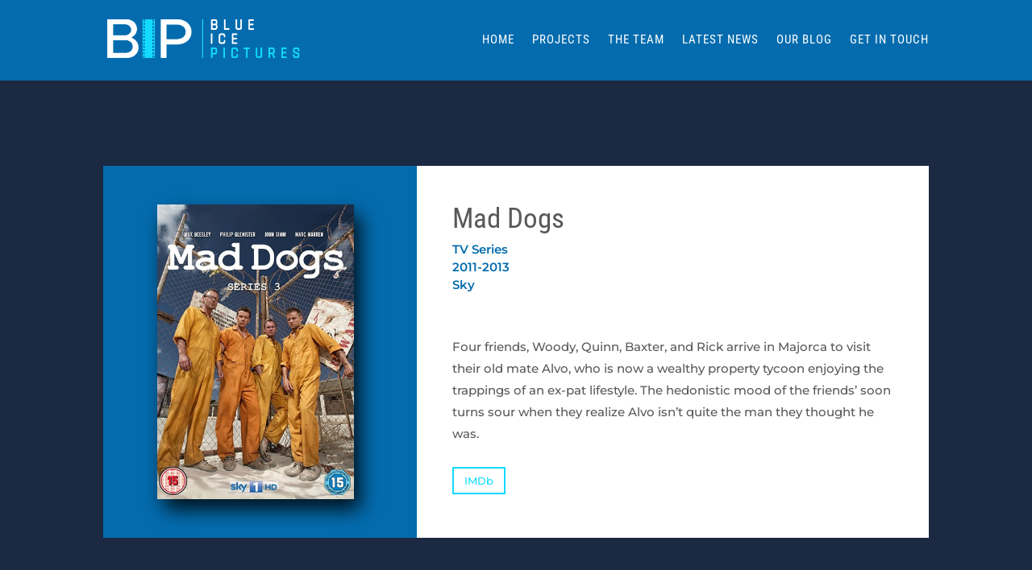

--- FILE ---
content_type: text/css
request_url: https://blueicepics.com/wp-content/et-cache/2372/et-core-unified-2372.min.css?ver=1753356693
body_size: 210
content:
.hyperlink-color a{color:#ffffff}.hyperlink-color a:hover{color:#ffffff}@media only screen and (max-width:980px){.four-columns .et_pb_column{width:25%!important}}.et_pb_image img{pointer-events:none!important}@media (max-width:980px){#sidebar{clear:both}}.hyperlink-color-2 a{color:#13dbff}.hyperlink-color-2 a:hover{color:#13dbff}.wp-pagenavi{text-align:center}.wp-pagenavi span,.wp-pagenavi a,.wp-pagenavi :last-child{border:1px solid #bbb!important;padding:6px 12px;margin:0}.wp-pagenavi span,.wp-pagenavi a{border-right:none!important}.wp-pagenavi span,.wp-pagenavi a{font-weight:bold!important;color:#999!important}.wp-pagenavi span.current,.wp-pagenavi a:hover{color:#666!important;background-color:#ddd!important}.wp-pagenavi :first-child{color:#666!important}.wp-pagenavi .nextpostslink:before{content:‘Next ‘}.wp-pagenavi .previouspostslink:after{content:‘ Prev’}